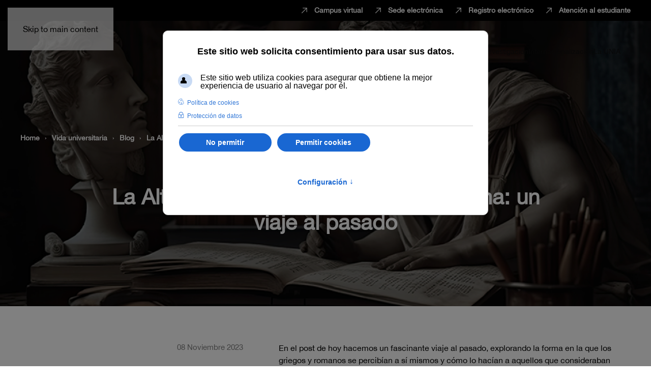

--- FILE ---
content_type: text/html; charset=utf-8
request_url: https://www.unia.es/vida-universitaria/blog/la-alteridad-en-la-antigua-grecia-y-roma-un-viaje-al-pasado
body_size: 16941
content:
<!DOCTYPE html>
<html lang="es-es" dir="ltr">
    <head>
        <meta name="viewport" content="width=device-width, initial-scale=1">
        <link rel="icon" href="/images/logos/favicon.png" sizes="any">
                <link rel="apple-touch-icon" href="/images/logos/favicon.png">
        <meta charset="utf-8">
	<meta name="author" content="mm.segura">
	<meta name="robots" content="max-snippet:-1, max-image-preview:large, max-video-preview:-1">
	<meta property="og:title" content="La Alteridad en la antigua Grecia y Roma: un viaje al pasado">
	<meta property="og:type" content="article">
	<meta property="og:image" content="https://www.unia.es/images/noticias/greciaroma.png">
	<meta property="og:url" content="https://www.unia.es/vida-universitaria/blog/la-alteridad-en-la-antigua-grecia-y-roma-un-viaje-al-pasado">
	<meta property="og:site_name" content="UNIA">
	<meta property="og:description" content="Blog de la UNIA">
	<meta name="description" content="Blog de la UNIA">
	<meta name="generator" content="Joomla! - Open Source Content Management">
	<title>La Alteridad en la antigua Grecia y Roma: un viaje al pasado | UNIA</title>
	<link href="https://www.unia.es/estudios-y-acceso/oferta-academica/que-quieres-estudiar?format=opensearch" rel="search" title="UNIA" type="application/opensearchdescription+xml">
	<link href="/media/vendor/joomla-custom-elements/css/joomla-alert.min.css?0.4.1" rel="stylesheet">
	<link href="/plugins/system/gdpr/assets/css/cookieconsent.min.css?05335b" rel="stylesheet">
	<link href="/plugins/system/gdpr/assets/css/cookieconsentgooglecmp.min.css?05335b" rel="stylesheet">
	<link href="/plugins/system/gdpr/assets/css/cookieconsent.xtd.min.css?05335b" rel="stylesheet">
	<link href="/plugins/system/gdpr/assets/css/jquery.fancybox.min.css?05335b" rel="stylesheet">
	<link href="/media/system/css/joomla-fontawesome.min.css?4.5.33" rel="preload" as="style" onload="this.onload=null;this.rel='stylesheet'">
	<link href="/templates/yootheme_unia/css/theme.12.css?1767182275" rel="stylesheet">
	<link href="/templates/yootheme_unia/css/custom.css?4.5.33" rel="stylesheet">
	<link href="/media/plg_system_jcepro/site/css/content.min.css?86aa0286b6232c4a5b58f892ce080277" rel="stylesheet">
	<style>div.cc-window.cc-floating{max-width:24em}@media(max-width: 639px){div.cc-window.cc-floating:not(.cc-center){max-width: none}}div.cc-window, span.cc-cookie-settings-toggler, span.cc-cookie-domains-toggler{font-size:16px}div.cc-revoke{font-size:16px}div.cc-settings-label,span.cc-cookie-settings-toggle{font-size:14px}div.cc-window.cc-banner{padding:1em 1.8em}div.cc-window.cc-floating{padding:2em 1.8em}input.cc-cookie-checkbox+span:before, input.cc-cookie-checkbox+span:after{border-radius:1px}div.cc-center,div.cc-floating,div.cc-checkbox-container,div.gdpr-fancybox-container div.fancybox-content,ul.cc-cookie-category-list li,fieldset.cc-service-list-title legend{border-radius:10px}div.cc-window a.cc-btn,span.cc-cookie-settings-toggle{border-radius:5px}</style>
	<style>a.cc-btn.cc-dismiss{display:none}</style>
	<style>div.cc-checkboxes-container input.cc-cookie-checkbox+span,fieldset.cc-cookie-list-title .gdpr_cookie_switcher label.gdpr_onoffswitch-label{border-radius:15px}div.cc-checkboxes-container input.cc-cookie-checkbox+span::before{border-radius:10px;height:14px;bottom: 2px;width:14px}fieldset.cc-cookie-list-title .gdpr_cookie_switcher span.gdpr_onoffswitch-switch{border-radius:10px;height:14px;top:2px;right:3px}fieldset.cc-cookie-list-title .gdpr_onoffswitchcookie.gdpr_cookie_switcher.disabled .gdpr_onoffswitch-switch{right:25px}div.cc-checkboxes-container input.cc-cookie-checkbox:checked+span::before{left:8px}div.cc-checkboxes-container input.cc-cookie-checkbox+span::before{left:3px}div.gdpr-component-view span.cc-checkboxes-placeholder,div.gdpr-component-view div.cc-checkboxes-container input.cc-cookie-checkbox+span::before{border-radius:10px}div.gdpr-component-view div.cc-checkboxes-container input.cc-cookie-checkbox+span::before{height: 14px;bottom: 2px;left:3px}div.gdpr-component-view div.cc-checkboxes-container input.cc-cookie-checkbox:checked+span::before{transform:translateX(22px)}</style>
	<script type="application/json" class="joomla-script-options new">{"joomla.jtext":{"RLTA_BUTTON_SCROLL_LEFT":"Scroll buttons to the left","RLTA_BUTTON_SCROLL_RIGHT":"Scroll buttons to the right","MDL_MODALTXT_CLOSE":"Cerrar","MDL_MODALTXT_PREVIOUS":"Anterior","MDL_MODALTXT_NEXT":"Siguiente","JLIB_JS_AJAX_ERROR_OTHER":"Se ha producido un aborto en la conexi\u00f3n mientras se recuperaban datos de JSON: C\u00f3digo de estado HTTP %s.","JLIB_JS_AJAX_ERROR_PARSE":"Se ha producido un error de an\u00e1lisis mientras se procesaban los siguientes datos de JSON:<br><code style=\"color:inherit;white-space:pre-wrap;padding:0;margin:0;border:0;background:inherit;\">%s<\/code>","ERROR":"Error","MESSAGE":"Mensaje","NOTICE":"Notificaci\u00f3n","WARNING":"Advertencia","JCLOSE":"Cerrar","JOK":"OK","JOPEN":"Abrir"},"finder-search":{"url":"\/component\/finder\/?task=suggestions.suggest&amp;format=json&amp;tmpl=component&amp;Itemid=101"},"system.paths":{"root":"","rootFull":"https:\/\/www.unia.es\/","base":"","baseFull":"https:\/\/www.unia.es\/"},"csrf.token":"bd1828c3ee8237f9c69991e76943fe6c"}</script>
	<script src="/media/system/js/core.min.js?a3d8f8"></script>
	<script src="/media/vendor/awesomplete/js/awesomplete.min.js?1.1.7" defer></script>
	<script src="/media/com_finder/js/finder.min.js?755761" type="module"></script>
	<script src="/media/system/js/messages.min.js?9a4811" type="module"></script>
	<script src="/media/vendor/jquery/js/jquery.min.js?3.7.1"></script>
	<script src="/plugins/system/gdpr/assets/js/jquery.fancybox.min.js?05335b" defer></script>
	<script src="/plugins/system/gdpr/assets/js/cookieconsent.min.js?05335b" defer></script>
	<script src="/plugins/system/gdpr/assets/js/init.js?05335b" defer></script>
	<script src="/templates/yootheme/vendor/assets/uikit/dist/js/uikit.min.js?4.5.33"></script>
	<script src="/templates/yootheme/vendor/assets/uikit/dist/js/uikit-icons-line-gallery.min.js?4.5.33"></script>
	<script src="/templates/yootheme/js/theme.js?4.5.33"></script>
	<script src="/media/com_widgetkit/js/maps.js" defer></script>
	<script>rltaSettings = {"switchToAccordions":true,"switchBreakPoint":576,"buttonScrollSpeed":5,"addHashToUrls":true,"rememberActive":false,"wrapButtons":false,"switchBasedOn":"window","animations":"fade,slide","animationSpeed":7,"mode":"click","slideshowInterval":5000,"slideshowRestart":"1","slideshowRestartTimeout":10000,"scroll":"adaptive","scrollOnLinks":"adaptive","scrollOnUrls":"adaptive","scrollOffsetTop":20,"scrollOffsetBottom":20,"useWideScreenScrollOffsets":false,"scrollOffsetBreakPoint":576,"scrollOffsetTopWide":20,"scrollOffsetBottomWide":20}</script>
	<script type="application/ld+json">{"@context":"https://schema.org","@graph":[{"@type":"Organization","@id":"https://www.unia.es/#/schema/Organization/base","name":"UNIA","url":"https://www.unia.es/"},{"@type":"WebSite","@id":"https://www.unia.es/#/schema/WebSite/base","url":"https://www.unia.es/","name":"UNIA","publisher":{"@id":"https://www.unia.es/#/schema/Organization/base"},"potentialAction":{"@type":"SearchAction","target":"https://www.unia.es/estudios-y-acceso/oferta-academica/que-quieres-estudiar?q={search_term_string}","query-input":"required name=search_term_string"}},{"@type":"WebPage","@id":"https://www.unia.es/#/schema/WebPage/base","url":"https://www.unia.es/vida-universitaria/blog/la-alteridad-en-la-antigua-grecia-y-roma-un-viaje-al-pasado","name":"La Alteridad en la antigua Grecia y Roma: un viaje al pasado | UNIA","description":"Blog de la UNIA","isPartOf":{"@id":"https://www.unia.es/#/schema/WebSite/base"},"about":{"@id":"https://www.unia.es/#/schema/Organization/base"},"inLanguage":"es-ES"},{"@type":"Article","@id":"https://www.unia.es/#/schema/com_content/article/7683","name":"La Alteridad en la antigua Grecia y Roma: un viaje al pasado","headline":"La Alteridad en la antigua Grecia y Roma: un viaje al pasado","inLanguage":"es-ES","thumbnailUrl":"images/noticias/greciaroma.png","isPartOf":{"@id":"https://www.unia.es/#/schema/WebPage/base"}}]}</script>
	<script>var gdprConfigurationOptions = { complianceType: 'opt-in',
																			  cookieConsentLifetime: 365,
																			  cookieConsentSamesitePolicy: '',
																			  cookieConsentSecure: 0,
																			  cookieJoomlaSettings: 0,
																			  cookieConsentDomain: '',
																			  cookieConsentPath: '/',
																			  disableFirstReload: 0,
																	  		  blockJoomlaSessionCookie: 1,
																			  blockExternalCookiesDomains: 1,
																			  externalAdvancedBlockingModeCustomAttribute: '',
																			  allowedCookies: '',
																			  blockCookieDefine: 1,
																			  autoAcceptOnNextPage: 0,
																			  revokable: 1,
																			  lawByCountry: 0,
																			  checkboxLawByCountry: 0,
																			  blockPrivacyPolicy: 0,
																			  cacheGeolocationCountry: 1,
																			  countryAcceptReloadTimeout: 1000,
																			  usaCCPARegions: null,
																			  countryEnableReload: 1,
																			  customHasLawCountries: [""],
																			  dismissOnScroll: 0,
																			  dismissOnTimeout: 0,
																			  containerSelector: 'html',
																			  hideOnMobileDevices: 0,
																			  autoFloatingOnMobile: 0,
																			  autoFloatingOnMobileThreshold: 1024,
																			  autoRedirectOnDecline: 0,
																			  autoRedirectOnDeclineLink: '',
																			  showReloadMsg: 0,
																			  showReloadMsgText: 'Aplicando preferencias y recargando la página...',
																			  showConsentID: 0,
																			  defaultClosedToolbar: 0,
																			  toolbarLayout: 'basic-header',
																			  toolbarTheme: 'block',
																			  toolbarButtonsTheme: 'decline_first',
																			  revocableToolbarTheme: 'advanced',
																			  toolbarPosition: 'center',
																			  toolbarCenterTheme: 'extended',
																			  revokePosition: 'revoke-bottom-left',
																			  toolbarPositionmentType: 1,
																			  positionCenterSimpleBackdrop: 1,
																			  positionCenterBlurEffect: 0,
																			  positionCenterBlurEffectAlwaysFirstVisit: 0,
																			  preventPageScrolling: 0,
																			  popupEffect: 'fade',
																			  popupBackground: '#000000',
																			  popupText: '#ffffff',
																			  popupLink: '#ffffff',
																			  buttonBackground: '#ffffff',
																			  buttonBorder: '#ffffff',
																			  buttonText: '#000000',
																			  highlightOpacity: '100',
																			  highlightBackground: '#333333',
																			  highlightBorder: '#ffffff',
																			  highlightText: '#ffffff',
																			  highlightDismissBackground: '#333333',
																		  	  highlightDismissBorder: '#ffffff',
																		 	  highlightDismissText: '#ffffff',
																			  autocenterRevokableButton: 0,
																			  hideRevokableButton: 0,
																			  hideRevokableButtonOnscroll: 0,
																			  customRevokableButton: 0,
																			  customRevokableButtonAction: 0,
																			  headerText: '<p>Este sitio web solicita consentimiento para usar sus datos.</p>',
																			  messageText: 'Este sitio web utiliza cookies para asegurar que obtiene la mejor experiencia de usuario al navegar por él.',
																			  denyMessageEnabled: 0, 
																			  denyMessage: 'Ha seleccionado no permitir cookies. Para garantizar la mejor experiencia en este sitio web, le recomendamos que permita el uso de cookies.',
																			  placeholderBlockedResources: 0, 
																			  placeholderBlockedResourcesAction: '',
																	  		  placeholderBlockedResourcesText: 'You must accept cookies and reload the page to view this content',
																			  placeholderIndividualBlockedResourcesText: 'You must accept cookies from {domain} and reload the page to view this content',
																			  placeholderIndividualBlockedResourcesAction: 0,
																			  placeholderOnpageUnlock: 0,
																			  scriptsOnpageUnlock: 0,
																			  autoDetectYoutubePoster: 0,
																			  autoDetectYoutubePosterApikey: 'AIzaSyAV_WIyYrUkFV1H8OKFYG8wIK8wVH9c82U',
																			  dismissText: '¡Entendido!',
																			  allowText: 'Permitir cookies',
																			  denyText: 'No permitir',
																			  cookiePolicyLinkText: 'Política de cookies',
																			  cookiePolicyLink: 'politica-de-cookies',
																			  cookiePolicyRevocableTabText: 'Política de cookies',
																			  cookiePolicyRevocableTabIcon: 'text',
																			  cookiePolicyRevocableTabIconCustom: '',
																			  privacyPolicyLinkText: 'Protección de datos',
																			  privacyPolicyLink: 'proteccion-datos',
																			  googleCMPTemplate: 1,
																			  enableGdprBulkConsent: 0,
																			  displayBulkConsentDomains: 0,
																			  bulkConsentDomains: [""],
																			  enableCustomScriptExecGeneric: 0,
																			  customScriptExecGeneric: '',
																			  categoriesCheckboxTemplate: 'cc-checkboxes-switchers',
																			  toggleCookieSettings: 1,
																			  toggleCookieSettingsLinkedView: 0,
																			  toggleCookieSettingsButtonsArea: 1,
 																			  toggleCookieSettingsLinkedViewSefLink: '/component/gdpr/',
																	  		  toggleCookieSettingsText: '<span class="cc-cookie-settings-toggle">Configuración <span class="cc-cookie-settings-toggler">&#x2191;</span></span>',
																			  toggleCookieSettingsButtonBackground: '#333333',
																			  toggleCookieSettingsButtonBorder: '#ffffff',
																			  toggleCookieSettingsButtonText: '#ffffff',
																			  showLinks: 1,
																			  blankLinks: '_blank',
																			  autoOpenPrivacyPolicy: 0,
																			  openAlwaysDeclined: 0,
																			  cookieSettingsLabel: 'Configuración de cookies:',
															  				  cookieSettingsDesc: 'Elija qué tipo de cookies quiere desactivar haciendo clict en las casillas de verificación. Haga clic en el nombre de una categoría para obtener más información acerca de las cookies utilizadas.',
																			  cookieCategory1Enable: 1,
																			  cookieCategory1Name: 'Necesarias',
																			  cookieCategory1Locked: 1,
																			  cookieCategory2Enable: 1,
																			  cookieCategory2Name: 'Preferencias',
																			  cookieCategory2Locked: 0,
																			  cookieCategory3Enable: 1,
																			  cookieCategory3Name: 'Estadísticas',
																			  cookieCategory3Locked: 0,
																			  cookieCategory4Enable: 1,
																			  cookieCategory4Name: 'Marketing',
																			  cookieCategory4Locked: 0,
																			  cookieCategoriesDescriptions: {categoryReadMore: 'Abrir opciones de categorías',cat1:'<p>Las cookies necesarias hacen que este sitio web sea usable permitiendo funcionalidades básicas como la navegación y el acceso a zonas seguras. El sitioweb no puede funcionar correctamente sin estas cookies.</p>',cat2:'<p>Estas cookies permiten al sitio web recordar información que cambia la forma en la que el propio sitio se muestra o se comporta, como su idioma preferido o la región en la que se encuentra.</p>',cat3:'<p>Las cookies estadísticas ayudan a los dueños del sitio web a comprender cómo interaccionan los visitantes con el propio sitio, recopilando información de forma anónima.</p>',cat4:'<p>Estas cookies son utilizadas para hacer un seguimiento de los visitantes a través de sitios web. La intención es poder mostrar anuncios que sean relevantes para cada usuario.</p>'},
																			  alwaysReloadAfterCategoriesChange: 0,
																			  preserveLockedCategories: 0,
																			  declineButtonBehavior: 'hard',
																			  blockCheckedCategoriesByDefault: 1,
																			  reloadOnfirstDeclineall: 0,
																			  trackExistingCheckboxSelectors: '',
															  		  		  trackExistingCheckboxConsentLogsFormfields: 'name,email,subject,message',
																			  allowallShowbutton: 0,
																			  allowallText: 'Permitir todas las cookies',
																			  allowallButtonBackground: '#ffffff',
																			  allowallButtonBorder: '#ffffff',
																			  allowallButtonText: '#000000',
																			  allowallButtonTimingAjax: 'fast',
																			  includeAcceptButton: 0,
																			  includeDenyButton: 0,
																			  trackConsentDate: 0,
																			  execCustomScriptsOnce: 1,
																			  optoutIndividualResources: 0,
																			  blockIndividualResourcesServerside: 0,
																			  disableSwitchersOptoutCategory: 0,
																			  autoAcceptCategories: 0,
																			  allowallIndividualResources: 1,
																			  blockLocalStorage: 0,
																			  blockSessionStorage: 0,
																			  externalAdvancedBlockingModeTags: 'iframe,script,img,source,link',
																			  enableCustomScriptExecCategory1: 0,
																			  customScriptExecCategory1: '',
																			  enableCustomScriptExecCategory2: 0,
																			  customScriptExecCategory2: '',
																			  enableCustomScriptExecCategory3: 0,
																			  customScriptExecCategory3: '',
																			  enableCustomScriptExecCategory4: 0,
																			  customScriptExecCategory4: '',
																			  enableCustomDeclineScriptExecCategory1: 0,
																			  customScriptDeclineExecCategory1: '',
																			  enableCustomDeclineScriptExecCategory2: 0,
																			  customScriptDeclineExecCategory2: '',
																			  enableCustomDeclineScriptExecCategory3: 0,
																			  customScriptDeclineExecCategory3: '',
																			  enableCustomDeclineScriptExecCategory4: 0,
																			  customScriptDeclineExecCategory4: '',
																			  enableCMPPreferences: 0,
																			  enableGTMEventsPreferences: 0,
																			  enableCMPStatistics: 1,
																			  enableGTMEventsStatistics: 0,
																			  enableCMPAds: 1,
																			  enableUETAds: 0,
																			  enableGTMEventsAds: 0,
																			  enableClarityAnalytics: 0,
                                                                              enableClarityAds: 0,
																			  debugMode: 0
																		};var gdpr_ajax_livesite='https://www.unia.es/';var gdpr_enable_log_cookie_consent=1;</script>
	<script>var gdprUseCookieCategories=1;var gdpr_ajaxendpoint_cookie_category_desc='https://www.unia.es/index.php?option=com_gdpr&task=user.getCookieCategoryDescription&format=raw';</script>
	<script>var gdprJSessCook='43d4609f8f0242b7aa9acf9040c43ab8';var gdprJSessVal='s8rcrosv6mo5gds9sgt5ul0f1f';var gdprJAdminSessCook='4af27903185f12e77cf1654e29ca16d4';var gdprPropagateCategoriesSession=1;var gdprAlwaysPropagateCategoriesSession=1;var gdprAlwaysCheckCategoriesSession=0;</script>
	<script>var gdprFancyboxWidth=700;var gdprFancyboxHeight=800;var gdprCloseText='Close';</script>
	<script>window.yootheme ||= {}; var $theme = yootheme.theme = {"i18n":{"close":{"label":"Close"},"totop":{"label":"Back to top"},"marker":{"label":"Open"},"navbarToggleIcon":{"label":"Abrir men\u00fa"},"paginationPrevious":{"label":"Previous page"},"paginationNext":{"label":"Pr\u00f3xima P\u00e1gina"},"searchIcon":{"toggle":"Open Search","submit":"Submit Search"},"slider":{"next":"Next slide","previous":"Previous slide","slideX":"Slide %s","slideLabel":"%s of %s"},"slideshow":{"next":"Next slide","previous":"Previous slide","slideX":"Slide %s","slideLabel":"%s of %s"},"lightboxPanel":{"next":"Next slide","previous":"Previous slide","slideLabel":"%s of %s","close":"Close"}}};</script>
	<script data-preview="diff">UIkit.icon.add({"octicons-large--arrow-up-right":"<svg xmlns=\"http:\/\/www.w3.org\/2000\/svg\" viewBox=\"0 0 24 24\" width=\"20\" height=\"20\"><path fill-rule=\"evenodd\" d=\"M18.25 15.5a.75.75 0 00.75-.75v-9a.75.75 0 00-.75-.75h-9a.75.75 0 000 1.5h7.19L6.22 16.72a.75.75 0 101.06 1.06L17.5 7.56v7.19c0 .414.336.75.75.75z\"\/><\/svg>"})</script>
	<script>
// Define dataLayer and the gtag function.
window.dataLayer = window.dataLayer || [];
function gtag(){dataLayer.push(arguments);}
// Set default consent to 'denied' as a placeholder
// Determine actual values based on your own requirements
gtag('consent', 'default', {
'ad_storage':'granted',
'ad_user_data':'granted',
'ad_personalization':'granted',
'analytics_storage':'granted'
});
</script>

<script async data-source="gdprlock"></script>
<script>
  window.dataLayer = window.dataLayer || [];
  function gtag(){dataLayer.push(arguments);}
  gtag('js', new Date());

  gtag('config', 'G-547PSHRNTB');
</script>

<!-- Google Tag Manager -->

<script>(function(w,d,s,l,i){w[l]=w[l]||[];w[l].push({'gtm.start':

new Date().getTime(),event:'gtm.js'});var f=d.getElementsByTagName(s)[0],

j=d.createElement(s),dl=l!='dataLayer'?'&l='+l:'';j.async=true;j.src=

'https://www./gtm.js?id='+i+dl;f.parentNode.insertBefore(j,f);

})(window,document,'script','dataLayer','GTM-WHQHHH8');</script>

<!-- End Google Tag Manager -->

<script>UIkit.icon.add('twitter','<svg xmlns="http://www.w3.org/2000/svg" height="20" width="20" viewBox="0 0 512 512"><path d="M389.2 48h70.6L305.6 224.2 487 464H345L233.7 318.6 106.5 464H35.8L200.7 275.5 26.8 48H172.4L272.9 180.9 389.2 48zM364.4 421.8h39.1L151.1 88h-42L364.4 421.8z"/></svg>');</script>

<!-- Web app -->
<link rel="icon" type="image/png" href="/images/logos/favicon-96x96.png" sizes="96x96" />
<link rel="icon" type="image/svg+xml" href="/images/logos/favicon.svg" />
<link rel="shortcut icon" href="/images/logos/favicon.ico" />
<link rel="apple-touch-icon" sizes="180x180" href="/images/logos/apple-touch-icon.png" />
<meta name="apple-mobile-web-app-title" content="UNIA" />
<link rel="manifest" href="/site.webmanifest" />
<!-- End Web app -->
	<script data-preview="diff">UIkit.icon.add({"octicons--inbox":"<svg xmlns=\"http:\/\/www.w3.org\/2000\/svg\" viewBox=\"0 0 16 16\" width=\"20\" height=\"20\"><path fill-rule=\"evenodd\" d=\"M2.8 2.06A1.75 1.75 0 014.41 1h7.18c.7 0 1.333.417 1.61 1.06l2.74 6.395a.75.75 0 01.06.295v4.5A1.75 1.75 0 0114.25 15H1.75A1.75 1.75 0 010 13.25v-4.5a.75.75 0 01.06-.295L2.8 2.06zm1.61.44a.25.25 0 00-.23.152L1.887 8H4.75a.75.75 0 01.6.3L6.625 10h2.75l1.275-1.7a.75.75 0 01.6-.3h2.863L11.82 2.652a.25.25 0 00-.23-.152H4.41zm10.09 7h-2.875l-1.275 1.7a.75.75 0 01-.6.3h-3.5a.75.75 0 01-.6-.3L4.375 9.5H1.5v3.75c0 .138.112.25.25.25h12.5a.25.25 0 00.25-.25V9.5z\"\/><\/svg>","fa6-regular--message":"<svg xmlns=\"http:\/\/www.w3.org\/2000\/svg\" viewBox=\"0 0 512 512\" width=\"20\" height=\"20\"><path d=\"M447.1 0h-384C27.85 0-.9 28.75-.9 63.1v287.1c0 35.25 28.75 63.1 64 63.1h96v83.98c0 9.836 11.02 15.55 19.12 9.7l124.9-93.68h144c35.25 0 64-28.75 64-63.1V63.1C511.1 28.75 483.2 0 447.1 0zM464 352c0 8.75-7.25 16-16 16H288l-80 60v-60H64c-8.75 0-16-7.25-16-16V64c0-8.75 7.25-16 16-16h384c8.75 0 16 7.25 16 16v288z\"\/><\/svg>","octicons--mail":"<svg xmlns=\"http:\/\/www.w3.org\/2000\/svg\" viewBox=\"0 0 16 16\" width=\"20\" height=\"20\"><path fill-rule=\"evenodd\" d=\"M1.75 2A1.75 1.75 0 000 3.75v.736a.75.75 0 000 .027v7.737C0 13.216.784 14 1.75 14h12.5A1.75 1.75 0 0016 12.25v-8.5A1.75 1.75 0 0014.25 2H1.75zM14.5 4.07v-.32a.25.25 0 00-.25-.25H1.75a.25.25 0 00-.25.25v.32L8 7.88l6.5-3.81zm-13 1.74v6.441c0 .138.112.25.25.25h12.5a.25.25 0 00.25-.25V5.809L8.38 9.397a.75.75 0 01-.76 0L1.5 5.809z\"\/><\/svg>"})</script>
	<!-- Start: Datos Estructurados de Google -->
<script type="application/ld+json" data-type="gsd">
{
    "@context": "https://schema.org",
    "@type": "BreadcrumbList",
    "itemListElement": [
        {
            "@type": "ListItem",
            "position": 1,
            "name": "Inicio",
            "item": "https://www.unia.es"
        },
        {
            "@type": "ListItem",
            "position": 2,
            "name": "Vida universitaria",
            "item": "https://www.unia.es/vida-universitaria"
        },
        {
            "@type": "ListItem",
            "position": 3,
            "name": "Blog",
            "item": "https://www.unia.es/vida-universitaria/blog"
        },
        {
            "@type": "ListItem",
            "position": 4,
            "name": "La Alteridad en la antigua Grecia y Roma: un viaje al pasado",
            "item": "https://www.unia.es/vida-universitaria/blog/la-alteridad-en-la-antigua-grecia-y-roma-un-viaje-al-pasado"
        }
    ]
}
</script>
<!-- End: Datos Estructurados de Google -->

    </head>
    <body class="">

        <div class="uk-hidden-visually uk-notification uk-notification-top-left uk-width-auto">
            <div class="uk-notification-message">
                <a href="#tm-main" class="uk-link-reset">Skip to main content</a>
            </div>
        </div>

        
        
        <div class="tm-page">

                        


<header class="tm-header-mobile uk-hidden@m tm-header-overlay" uk-header uk-inverse="target: .uk-navbar-container; sel-active: .uk-navbar-transparent">


    
        <div class="uk-navbar-container uk-navbar-transparent">

            <div class="uk-container uk-container-expand">
                <nav class="uk-navbar" uk-navbar="{&quot;align&quot;:&quot;left&quot;,&quot;container&quot;:&quot;.tm-header-mobile&quot;,&quot;boundary&quot;:&quot;.tm-header-mobile .uk-navbar-container&quot;}">

                                        <div class="uk-navbar-left">

                                                    <a href="https://www.unia.es/" aria-label="Volver al Inicio" class="uk-logo uk-navbar-item">
    <img alt="Ir a página principal. Logotipo Universidad Internacional de Andalucía" loading="eager" width="180" height="57" src="/images/logos/logoverde24.svg"><picture>
<source type="image/webp" srcset="/templates/yootheme/cache/fb/Recurso%203-fbc8a11c.webp 180w, /templates/yootheme/cache/3b/Recurso%203-3b188427.webp 360w" sizes="(min-width: 180px) 180px">
<img class="uk-logo-inverse" alt="Ir a página principal. Logotipo Universidad Internacional de Andalucía" loading="eager" src="/templates/yootheme/cache/fd/Recurso%203-fdec3d0c.png" width="180" height="57">
</picture></a>
                        
                        
                        
                    </div>
                    
                    
                                        <div class="uk-navbar-right">

                                                    
                        
                                                    <a uk-toggle href="#tm-dialog-mobile" class="uk-navbar-toggle">

        
        <div uk-navbar-toggle-icon></div>

        
    </a>
                        
                    </div>
                    
                </nav>
            </div>

        </div>

    



        <div id="tm-dialog-mobile" uk-offcanvas="container: true; overlay: true" mode="slide" flip>
        <div class="uk-offcanvas-bar uk-flex uk-flex-column">

                        <button class="uk-offcanvas-close uk-close-large" type="button" uk-close uk-toggle="cls: uk-close-large; mode: media; media: @s"></button>
            
                        <div class="uk-margin-auto-bottom">
                
<div class="uk-grid uk-child-width-1-1" uk-grid>    <div>
<div class="uk-panel" id="module-menu-dialog-mobile">

    
    
<ul class="uk-nav uk-nav-default uk-nav-accordion" uk-nav="targets: &gt; .js-accordion">
    
	<li class="item-172 js-accordion uk-parent"><a href>Estudiar <span uk-nav-parent-icon></span></a>
	<ul class="uk-nav-sub">

		<li class="item-185 uk-parent"><a href="/estudios-y-acceso/oferta-academica">Oferta académica</a>
		<ul>

			<li class="item-187 uk-parent"><a href="/estudios-y-acceso/oferta-academica/masteres-oficiales">Másteres Universitarios</a>
			<ul>

				<li class="item-367"><a href="/estudios-y-acceso/oferta-academica/masteres-oficiales/unia-innova">UNIA Innova</a></li></ul></li>
			<li class="item-276"><a href="/estudios-y-acceso/oferta-academica/ensenanzas-propias-de-posgrado">Enseñanzas propias de posgrado</a></li>
			<li class="item-188"><a href="/estudios-y-acceso/oferta-academica/formacion-continua">Formación continua</a></li>
			<li class="item-1191"><a href="/estudios-y-acceso/oferta-academica/microcredenciales">Microcredenciales</a></li>
			<li class="item-189"><a href="/estudios-y-acceso/oferta-academica/cursos-de-verano">Cursos de verano</a></li>
			<li class="item-190"><a href="/estudios-y-acceso/oferta-academica/doctorados">Doctorados</a></li>
			<li class="item-591"><a href="/estudios-y-acceso/oferta-academica/guia-rapida-de-orientacion">Guía Rápida de Orientación</a></li>
			<li class="item-630"><a href="/estudios-y-acceso/oferta-academica/escuela-de-formadores">Escuela de Formadores</a></li>
			<li class="item-1709"><a href="/estudios-y-acceso/oferta-academica/webinars-profesionales-x-unia">Webinars Profesionales x UNIA</a></li></ul></li>
		<li class="item-848 uk-nav-divider"></li>
		<li class="item-849 uk-nav-divider"></li>
		<li class="item-850 uk-nav-divider"></li>
		<li class="item-191 uk-parent"><a href="/estudios-y-acceso/becas-y-ayudas">Becas y ayudas</a>
		<ul>

			<li class="item-485"><a href="/estudios-y-acceso/becas-y-ayudas/erasmus">Erasmus</a></li>
			<li class="item-893"><a href="/estudios-y-acceso/becas-y-ayudas/campus-rural">Campus Rural</a></li>
			<li class="item-1064"><a href="https://becas.unia.es/">Portal de becas</a></li></ul></li>
		<li class="item-200"><a href="/estudios-y-acceso/practicas-en-empresa">Prácticas en empresa</a></li>
		<li class="item-816 uk-parent"><a href>Movilidad</a>
		<ul>

			<li class="item-817"><a href="/estudios-y-acceso/movilidad/titulos-universitarios">Títulos universitarios</a></li></ul></li>
		<li class="item-727"><a href="/atencion-al-estudiante">Centro de Atención al Estudiante</a></li></ul></li>
	<li class="item-278"><a href="/innovacion">Innovación</a></li>
	<li class="item-174 uk-active uk-parent"><a href="/vida-universitaria">Vida universitaria <span uk-nav-parent-icon></span></a>
	<ul class="uk-nav-sub">

		<li class="item-464"><a href="/vida-universitaria#alojamientos">Alojamientos</a></li>
		<li class="item-330 uk-parent"><a href="/agenda">Agenda</a>
		<ul>

			<li class="item-1219"><a href="/agenda/buscar-eventos">Buscar eventos</a></li></ul></li>
		<li class="item-199"><a href="/vida-universitaria/cultura">Cultura</a></li>
		<li class="item-208"><a href="/vida-universitaria/biblioteca-y-publicaciones">Biblioteca y publicaciones</a></li>
		<li class="item-202"><a href="/vida-universitaria/representacion-estudiantil">Representación estudiantil</a></li>
		<li class="item-201"><a href="/vida-universitaria/defensoria-universitaria">Defensoría universitaria</a></li>
		<li class="item-204"><a href="/vida-universitaria/documentacion">Documentación</a></li>
		<li class="item-574"><a href="/vida-universitaria/noticias-de-estudiantes">Noticias de estudiantes</a></li>
		<li class="item-674"><a href="/atencion-al-estudiante">Centro de Atención al Estudiante</a></li>
		<li class="item-744 uk-active"><a href="/vida-universitaria/blog">Blog</a></li>
		<li class="item-1654"><a href="/vida-universitaria/alumni">Alumni</a></li></ul></li>
	<li class="item-222"><a href="/profesorado">Profesorado</a></li>
	<li class="item-175 uk-parent"><a href="/investigacion">Investigación <span uk-nav-parent-icon></span></a>
	<ul class="uk-nav-sub">

		<li class="item-213"><a href="/investigacion/el-ceai-unia">El CEAI-UNIA</a></li>
		<li class="item-210"><a href="/investigacion/workshops-internacionales">Workshops internacionales</a></li>
		<li class="item-212 uk-parent"><a href="/investigacion/observatorios">Observatorios</a>
		<ul>

			<li class="item-215"><a href="/investigacion/observatorios/nuevos-perfiles-profesionales">Nuevos perfiles profesionales</a></li>
			<li class="item-214"><a href="/investigacion/observatorios/mmaa">Medioambiente</a></li></ul></li>
		<li class="item-211"><a href="/investigacion/premios-unia-digital-de-investigacion">Premios UNIA Digital a la Investigación</a></li>
		<li class="item-1523"><a href="/investigacion/premio-unia-a-las-publicaciones-de-excelencia">Premio UNIA a las Publicaciones de Excelencia</a></li>
		<li class="item-209 uk-parent"><a href>Cátedras</a>
		<ul>

			<li class="item-219"><a href="/investigacion/catedras/unesco">UNESCO</a></li>
			<li class="item-218"><a href="/investigacion/catedras/conservacion-de-la-naturaleza-uicn">Conservación de la Naturaleza UICN</a></li>
			<li class="item-220"><a href="/investigacion/catedras/atlantic-copper">Fundación Atlantic Copper</a></li>
			<li class="item-221"><a href="/investigacion/catedras/santa-barbara">Santa Bárbara</a></li>
			<li class="item-217"><a href="/investigacion/catedras/iberoamericana-inteligencia-institucional">Iberoamericana Inteligencia Institucional</a></li>
			<li class="item-864"><a href="/investigacion/catedras/catedra-de-negociacion-colectiva-y-relaciones-laborales-de-andalucia">Cátedra de negociación colectiva y relaciones laborales de Andalucía</a></li>
			<li class="item-1135"><a href="/investigacion/catedras/catedra-de-economia-social">Cátedra de Economía Social</a></li></ul></li></ul></li>
	<li class="item-173"><a href="/internacionalizacion">Internacionalización</a></li>
	<li class="item-177 uk-parent"><a href="/la-unia">La UNIA <span uk-nav-parent-icon></span></a>
	<ul class="uk-nav-sub">

		<li class="item-229"><a href="/la-unia/saludo-del-rector">Saludo del Rector</a></li>
		<li class="item-230"><a href="/la-unia/historia-de-la-unia">Historia de la UNIA</a></li>
		<li class="item-290"><a href="/la-unia/planificacion-estrategica">Planificación estratégica</a></li>
		<li class="item-231"><a href="/la-unia/equipo-de-gobierno">Equipo de Gobierno</a></li>
		<li class="item-232"><a href="/la-unia/secretaria-general">Secretaría General</a></li>
		<li class="item-195"><a href="/la-unia/responsabilidad-social">Responsabilidad social</a></li>
		<li class="item-237"><a href="/la-unia/directorio">Directorio</a></li>
		<li class="item-293"><a href="/bounia">BOUNIA</a></li>
		<li class="item-881"><a href="/la-unia/tounia">TOUNIA</a></li>
		<li class="item-236"><a href="/la-unia/transparencia">Transparencia</a></li>
		<li class="item-449"><a href="/la-unia/igualdad">Igualdad</a></li>
		<li class="item-194"><a href="/la-unia/calidad">Calidad</a></li>
		<li class="item-234"><a href="/administracion-y-servicios">Administración y servicios</a></li>
		<li class="item-233 uk-parent"><a href="/la-unia#sedes">Sedes</a>
		<ul>

			<li class="item-437"><a href="/la-unia/sedes/sede-de-baeza">Antonio Machado - Baeza </a></li>
			<li class="item-436"><a href="/la-unia/sedes/sede-iberoamericana-santa-maria-de-la-rabida">La Rábida</a></li>
			<li class="item-435"><a href="/la-unia/sedes/la-cartuja-rectorado">La Cartuja - Rectorado</a></li>
			<li class="item-243"><a href="/la-unia/sedes/sede-tecnologica-malaga">Tecnológica - Málaga</a></li></ul></li></ul></li></ul>

</div>
</div>    <div>
<div class="uk-panel" id="module-158">

    
    <style class="uk-margin-remove-adjacent">#module-158\#0 .el-image{order: 2;}#module-158\#0 .el-link{font-weight: 600;}</style><div class="uk-grid tm-grid-expand uk-child-width-1-1 uk-grid-margin">
<div class="uk-width-1-1">
    
        
            
            
            
                
                    
<div id="module-158#0" class="uk-text-center">
    
    
        
        <ul class="uk-margin-remove-bottom uk-nav uk-nav-default uk-nav-center">                                <li class="el-item">
<a class="el-link" href="https://campusvirtual.unia.es/">
    
        <span class="el-image" uk-icon="icon: octicons-large--arrow-up-right;"></span>
                    Campus virtual        
    
</a></li>
                                            <li class="el-item">
<a class="el-link" href="https://sedeelectronica.unia.es/">
    
        <span class="el-image" uk-icon="icon: octicons-large--arrow-up-right;"></span>
                    Sede electrónica        
    
</a></li>
                                            <li class="el-item">
<a class="el-link" href="/registro-electronico">
    
        <span class="el-image" uk-icon="icon: octicons-large--arrow-up-right;"></span>
                    Registro electrónico        
    
</a></li>
                                            <li class="el-item">
<a class="el-link" href="/atencion-al-estudiante">
    
        <span class="el-image" uk-icon="icon: octicons-large--arrow-up-right;"></span>
                    Atención al estudiante        
    
</a></li>
                            </ul>
        
    
    
</div><hr>
                
            
        
    
</div></div>
</div>
</div></div>
            </div>
            
            
        </div>
    </div>
    
    
    

</header>


<div class="tm-toolbar tm-toolbar-default uk-visible@m">
    <div class="uk-container uk-flex uk-flex-middle">

        
                <div class="uk-margin-auto-left">
            <div class="uk-grid-medium uk-child-width-auto uk-flex-middle" uk-grid="margin: uk-margin-small-top">
                <div>
<div class="uk-panel" id="module-menu-toolbar-right">

    
    
<ul class="uk-subnav" uk-dropnav="{&quot;boundary&quot;:&quot;false&quot;,&quot;container&quot;:&quot;body&quot;}">
    
	<li class="item-205"><a href="https://campusvirtual.unia.es/" target="_blank"><span class="uk-margin-small-right" uk-icon="icon: octicons-large--arrow-up-right;"></span> Campus virtual</a></li>
	<li class="item-861"><a href="https://sedeelectronica.unia.es/" target="_blank"><span class="uk-margin-small-right" uk-icon="icon: octicons-large--arrow-up-right;"></span> Sede electrónica</a></li>
	<li class="item-206"><a href="/registro-electronico" target="_blank"><span class="uk-margin-small-right" uk-icon="icon: octicons-large--arrow-up-right;"></span> Registro electrónico</a></li>
	<li class="item-207"><a href="/atencion-al-estudiante"><span class="uk-margin-small-right" uk-icon="icon: octicons-large--arrow-up-right;"></span> Atención al estudiante</a></li></ul>

</div>
</div>
            </div>
        </div>
        
    </div>
</div>

<header class="tm-header uk-visible@m tm-header-overlay" uk-header uk-inverse="target: .uk-navbar-container, .tm-headerbar; sel-active: .uk-navbar-transparent, .tm-headerbar">



    
        <div class="uk-navbar-container uk-navbar-transparent">

            <div class="uk-container">
                <nav class="uk-navbar" uk-navbar="{&quot;align&quot;:&quot;left&quot;,&quot;container&quot;:&quot;.tm-header&quot;,&quot;boundary&quot;:&quot;.tm-header .uk-navbar-container&quot;}">

                                        <div class="uk-navbar-left">

                                                    <a href="https://www.unia.es/" aria-label="Volver al Inicio" class="uk-logo uk-navbar-item">
    <img alt="Ir a página principal. Logotipo Universidad Internacional de Andalucía" loading="eager" width="180" height="57" src="/images/logos/logoverde24.svg"><picture>
<source type="image/webp" srcset="/templates/yootheme/cache/fb/Recurso%203-fbc8a11c.webp 180w, /templates/yootheme/cache/3b/Recurso%203-3b188427.webp 360w" sizes="(min-width: 180px) 180px">
<img class="uk-logo-inverse" alt="Ir a página principal. Logotipo Universidad Internacional de Andalucía" loading="eager" src="/templates/yootheme/cache/fd/Recurso%203-fdec3d0c.png" width="180" height="57">
</picture></a>
                        
                        
                        
                    </div>
                    
                    
                                        <div class="uk-navbar-right">

                                                    
<ul class="uk-navbar-nav">
    
	<li class="item-172 uk-parent"><a role="button">Estudiar</a>
	<div class="uk-drop uk-navbar-dropdown" mode="hover" pos="bottom-left" stretch="x" boundary=".tm-header .uk-navbar"><div class="uk-drop-grid uk-child-width-1-2" uk-grid><div><ul class="uk-nav uk-nav-secondary">

		<li class="item-185 uk-parent"><a href="/estudios-y-acceso/oferta-academica">Oferta académica</a>
		<ul class="uk-nav-sub">

			<li class="item-187 uk-parent"><a href="/estudios-y-acceso/oferta-academica/masteres-oficiales">Másteres Universitarios</a>
			<ul>

				<li class="item-367"><a href="/estudios-y-acceso/oferta-academica/masteres-oficiales/unia-innova">UNIA Innova</a></li></ul></li>
			<li class="item-276"><a href="/estudios-y-acceso/oferta-academica/ensenanzas-propias-de-posgrado">Enseñanzas propias de posgrado</a></li>
			<li class="item-188"><a href="/estudios-y-acceso/oferta-academica/formacion-continua">Formación continua</a></li>
			<li class="item-1191"><a href="/estudios-y-acceso/oferta-academica/microcredenciales">Microcredenciales</a></li>
			<li class="item-189"><a href="/estudios-y-acceso/oferta-academica/cursos-de-verano">Cursos de verano</a></li>
			<li class="item-190"><a href="/estudios-y-acceso/oferta-academica/doctorados">Doctorados</a></li>
			<li class="item-591"><a href="/estudios-y-acceso/oferta-academica/guia-rapida-de-orientacion">Guía Rápida de Orientación</a></li>
			<li class="item-630"><a href="/estudios-y-acceso/oferta-academica/escuela-de-formadores">Escuela de Formadores</a></li>
			<li class="item-1709"><a href="/estudios-y-acceso/oferta-academica/webinars-profesionales-x-unia">Webinars Profesionales x UNIA</a></li></ul></li>
		<li class="item-848 uk-nav-divider"></li>
		<li class="item-849 uk-nav-divider"></li>
		<li class="item-850 uk-nav-divider"></li></ul></div><div><ul class="uk-nav uk-nav-secondary">

		<li class="item-191 uk-parent"><a href="/estudios-y-acceso/becas-y-ayudas">Becas y ayudas</a>
		<ul class="uk-nav-sub">

			<li class="item-485"><a href="/estudios-y-acceso/becas-y-ayudas/erasmus">Erasmus</a></li>
			<li class="item-893"><a href="/estudios-y-acceso/becas-y-ayudas/campus-rural">Campus Rural</a></li>
			<li class="item-1064"><a href="https://becas.unia.es/">Portal de becas</a></li></ul></li>
		<li class="item-200"><a href="/estudios-y-acceso/practicas-en-empresa">Prácticas en empresa</a></li>
		<li class="item-816 uk-parent"><a role="button">Movilidad</a>
		<ul class="uk-nav-sub">

			<li class="item-817"><a href="/estudios-y-acceso/movilidad/titulos-universitarios">Títulos universitarios</a></li></ul></li>
		<li class="item-727"><a href="/atencion-al-estudiante">Centro de Atención al Estudiante</a></li></ul></div></div></div></li>
	<li class="item-278"><a href="/innovacion">Innovación</a></li>
	<li class="item-174 uk-active uk-parent"><a href="/vida-universitaria">Vida universitaria</a>
	<div class="uk-drop uk-navbar-dropdown" pos="bottom-left" stretch="x" boundary=".tm-header .uk-navbar"><div class="uk-drop-grid uk-child-width-1-2" uk-grid><div><ul class="uk-nav uk-nav-secondary">

		<li class="item-464"><a href="/vida-universitaria#alojamientos" uk-scroll>Alojamientos</a></li>
		<li class="item-330 uk-parent"><a href="/agenda">Agenda</a>
		<ul class="uk-nav-sub">

			<li class="item-1219"><a href="/agenda/buscar-eventos">Buscar eventos</a></li></ul></li>
		<li class="item-199"><a href="/vida-universitaria/cultura">Cultura</a></li>
		<li class="item-208"><a href="/vida-universitaria/biblioteca-y-publicaciones">Biblioteca y publicaciones</a></li>
		<li class="item-202"><a href="/vida-universitaria/representacion-estudiantil">Representación estudiantil</a></li>
		<li class="item-201"><a href="/vida-universitaria/defensoria-universitaria">Defensoría universitaria</a></li></ul></div><div><ul class="uk-nav uk-nav-secondary">

		<li class="item-204"><a href="/vida-universitaria/documentacion">Documentación</a></li>
		<li class="item-574"><a href="/vida-universitaria/noticias-de-estudiantes">Noticias de estudiantes</a></li>
		<li class="item-674"><a href="/atencion-al-estudiante">Centro de Atención al Estudiante</a></li>
		<li class="item-744 uk-active"><a href="/vida-universitaria/blog">Blog</a></li>
		<li class="item-1654"><a href="/vida-universitaria/alumni">Alumni</a></li></ul></div></div></div></li>
	<li class="item-222"><a href="/profesorado">Profesorado</a></li>
	<li class="item-175 uk-parent"><a href="/investigacion">Investigación</a>
	<div class="uk-drop uk-navbar-dropdown" pos="bottom-left" stretch="x" boundary=".tm-header .uk-navbar"><div class="uk-drop-grid uk-child-width-1-2" uk-grid><div><ul class="uk-nav uk-nav-secondary">

		<li class="item-213"><a href="/investigacion/el-ceai-unia">El CEAI-UNIA</a></li>
		<li class="item-210"><a href="/investigacion/workshops-internacionales">Workshops internacionales</a></li>
		<li class="item-212 uk-parent"><a href="/investigacion/observatorios">Observatorios</a>
		<ul class="uk-nav-sub">

			<li class="item-215"><a href="/investigacion/observatorios/nuevos-perfiles-profesionales">Nuevos perfiles profesionales</a></li>
			<li class="item-214"><a href="/investigacion/observatorios/mmaa">Medioambiente</a></li></ul></li></ul></div><div><ul class="uk-nav uk-nav-secondary">

		<li class="item-211"><a href="/investigacion/premios-unia-digital-de-investigacion">Premios UNIA Digital a la Investigación</a></li>
		<li class="item-1523"><a href="/investigacion/premio-unia-a-las-publicaciones-de-excelencia">Premio UNIA a las Publicaciones de Excelencia</a></li>
		<li class="item-209 uk-parent"><a role="button">Cátedras</a>
		<ul class="uk-nav-sub">

			<li class="item-219"><a href="/investigacion/catedras/unesco">UNESCO</a></li>
			<li class="item-218"><a href="/investigacion/catedras/conservacion-de-la-naturaleza-uicn">Conservación de la Naturaleza UICN</a></li>
			<li class="item-220"><a href="/investigacion/catedras/atlantic-copper">Fundación Atlantic Copper</a></li>
			<li class="item-221"><a href="/investigacion/catedras/santa-barbara">Santa Bárbara</a></li>
			<li class="item-217"><a href="/investigacion/catedras/iberoamericana-inteligencia-institucional">Iberoamericana Inteligencia Institucional</a></li>
			<li class="item-864"><a href="/investigacion/catedras/catedra-de-negociacion-colectiva-y-relaciones-laborales-de-andalucia">Cátedra de negociación colectiva y relaciones laborales de Andalucía</a></li>
			<li class="item-1135"><a href="/investigacion/catedras/catedra-de-economia-social">Cátedra de Economía Social</a></li></ul></li></ul></div></div></div></li>
	<li class="item-173"><a href="/internacionalizacion">Internacionalización</a></li>
	<li class="item-177 uk-parent"><a href="/la-unia">La UNIA</a>
	<div class="uk-drop uk-navbar-dropdown" pos="bottom-left" stretch="x" boundary=".tm-header .uk-navbar"><div class="uk-drop-grid uk-child-width-1-3" uk-grid><div><ul class="uk-nav uk-nav-secondary">

		<li class="item-229"><a href="/la-unia/saludo-del-rector">Saludo del Rector</a></li>
		<li class="item-230"><a href="/la-unia/historia-de-la-unia">Historia de la UNIA</a></li>
		<li class="item-290"><a href="/la-unia/planificacion-estrategica">Planificación estratégica</a></li>
		<li class="item-231"><a href="/la-unia/equipo-de-gobierno">Equipo de Gobierno</a></li>
		<li class="item-232"><a href="/la-unia/secretaria-general">Secretaría General</a></li></ul></div><div><ul class="uk-nav uk-nav-secondary">

		<li class="item-195"><a href="/la-unia/responsabilidad-social">Responsabilidad social</a></li>
		<li class="item-237"><a href="/la-unia/directorio">Directorio</a></li>
		<li class="item-293"><a href="/bounia">BOUNIA</a></li>
		<li class="item-881"><a href="/la-unia/tounia">TOUNIA</a></li>
		<li class="item-236"><a href="/la-unia/transparencia">Transparencia</a></li></ul></div><div><ul class="uk-nav uk-nav-secondary">

		<li class="item-449"><a href="/la-unia/igualdad">Igualdad</a></li>
		<li class="item-194"><a href="/la-unia/calidad">Calidad</a></li>
		<li class="item-234"><a href="/administracion-y-servicios">Administración y servicios</a></li>
		<li class="item-233 uk-parent"><a href="/la-unia#sedes" uk-scroll>Sedes</a>
		<ul class="uk-nav-sub">

			<li class="item-437"><a href="/la-unia/sedes/sede-de-baeza">Antonio Machado - Baeza </a></li>
			<li class="item-436"><a href="/la-unia/sedes/sede-iberoamericana-santa-maria-de-la-rabida">La Rábida</a></li>
			<li class="item-435"><a href="/la-unia/sedes/la-cartuja-rectorado">La Cartuja - Rectorado</a></li>
			<li class="item-243"><a href="/la-unia/sedes/sede-tecnologica-malaga">Tecnológica - Málaga</a></li></ul></li></ul></div></div></div></li></ul>


    <a class="uk-navbar-toggle" id="module-tm-3" href="#search-tm-3-search" uk-search-icon uk-toggle></a>

    <div uk-modal id="search-tm-3-search" class="uk-modal">
        <div class="uk-modal-dialog uk-modal-body">

            
            
                <form id="search-tm-3" action="/buscar" method="get" role="search" class="uk-search js-finder-searchform uk-width-1-1 uk-search-medium"><span uk-search-icon></span><input name="q" class="js-finder-search-query uk-search-input" placeholder="Escribe lo que buscas..." required aria-label="Escribe lo que buscas..." type="search" autofocus></form>
                
            
        </div>
    </div>


                        
                                                    
                        
                    </div>
                    
                </nav>
            </div>

        </div>

    







</header>

            
            

            <main id="tm-main" >

                
                <div id="system-message-container" aria-live="polite"></div>

                <!-- Builder #template-fyl1dDfp --><style class="uk-margin-remove-adjacent">@media (max-width: 800px){#template-fyl1dDfp\#0{padding-top: 50px;}}</style>
<div class="uk-section-default uk-preserve-color uk-light uk-position-relative" uk-scrollspy="target: [uk-scrollspy-class]; cls: uk-animation-fade; delay: false;">
        <div data-src="/component/ajax/?p=image&amp;src=%7B%22file%22%3A%22images%2Fnoticias%2Fgreciaroma.png%22%2C%22thumbnail%22%3A%222560%2C%2C%22%7D&amp;hash=d8e4d8ee" data-sources="[{&quot;type&quot;:&quot;image\/webp&quot;,&quot;srcset&quot;:&quot;\/component\/ajax\/?p=image&amp;src=%7B%22file%22%3A%22images%2Fnoticias%2Fgreciaroma.png%22%2C%22type%22%3A%22webp%2C100%22%2C%22thumbnail%22%3A%22768%2C384%2C%22%7D&amp;hash=2432f897 768w, \/component\/ajax\/?p=image&amp;src=%7B%22file%22%3A%22images%2Fnoticias%2Fgreciaroma.png%22%2C%22type%22%3A%22webp%2C100%22%2C%22thumbnail%22%3A%221024%2C512%2C%22%7D&amp;hash=a0e159be 1024w, \/templates\/yootheme\/cache\/63\/greciaroma-6311dc56.webp 1366w, \/templates\/yootheme\/cache\/48\/greciaroma-4851a428.webp 1600w, \/templates\/yootheme\/cache\/cc\/greciaroma-cce8979b.webp 1920w, \/templates\/yootheme\/cache\/35\/greciaroma-3565efe3.webp 2560w&quot;,&quot;sizes&quot;:&quot;(max-aspect-ratio: 2560\/1280) 200vh&quot;}]" loading="eager" uk-img class="uk-background-norepeat uk-background-cover uk-background-center-center uk-section uk-section-large">    
        
                <div class="uk-position-cover" style="background-color: rgba(0, 0, 0, 0.43);"></div>        
        
            
                                <div class="uk-position-relative uk-panel">                
                    <nav class="uk-margin uk-container"><div id="template-fyl1dDfp#0" class="uk-grid uk-child-width-1-1">
<div class="uk-width-1-1">
    
        
            
            
            
                
                    

<nav aria-label="Breadcrumb" uk-scrollspy-class>
    <ul class="uk-breadcrumb uk-margin-remove-bottom" vocab="https://schema.org/" typeof="BreadcrumbList">
    
            <li property="itemListElement" typeof="ListItem">            <a href="/" property="item" typeof="WebPage"><span property="name">Home</span></a>
            <meta property="position" content="1">
            </li>    
            <li property="itemListElement" typeof="ListItem">            <a href="/vida-universitaria" property="item" typeof="WebPage"><span property="name">Vida universitaria</span></a>
            <meta property="position" content="2">
            </li>    
            <li property="itemListElement" typeof="ListItem">            <a href="/vida-universitaria/blog" property="item" typeof="WebPage"><span property="name">Blog</span></a>
            <meta property="position" content="3">
            </li>    
            <li property="itemListElement" typeof="ListItem">            <span property="name" aria-current="page">La Alteridad en la antigua Grecia y Roma: un viaje al pasado</span>            <meta property="position" content="4">
            </li>    
    </ul>
</nav>

                
            
        
    
</div></div></nav><div class="uk-grid tm-grid-expand uk-child-width-1-1 uk-grid-margin">
<div class="uk-width-1-1">
    
        
            
            
            
                
                    
                
            
        
    
</div></div><div class="uk-grid-margin uk-container uk-container-small"><div class="uk-grid tm-grid-expand uk-child-width-1-1">
<div class="uk-width-1-1@m">
    
        
            
            
            
                
                    
<h1 class="uk-margin-small uk-text-center" uk-scrollspy-class>        La Alteridad en la antigua Grecia y Roma: un viaje al pasado    </h1>
                
            
        
    
</div></div></div>
                                </div>                
            
        
        </div>
    
</div>
<div class="uk-section-default uk-section" uk-scrollspy="target: [uk-scrollspy-class]; cls: uk-animation-slide-left-small; delay: false;">
    
        
        
        
            
                                <div class="uk-container uk-container-expand">                
                    <div class="uk-grid tm-grid-expand uk-grid-column-large uk-grid-margin" uk-grid>
<div class="uk-width-2-5@m">
    
        
            
            
            
                
                    
<div class="uk-panel uk-margin-remove-first-child uk-margin uk-text-right@m uk-text-center" uk-scrollspy-class>
    
        
            
                
            
            
                                                
                
                    

        
        
                <div class="el-meta uk-text-meta">08 Noviembre 2023</div>        
    
        
        
        
        
        

                
                
            
        
    
</div>
                
            
        
    
</div>
<div class="uk-width-3-5@m">
    
        
            
            
            
                
                    <div class="uk-panel"><p>En el post de hoy hacemos un fascinante viaje al pasado, explorando la forma en la que los griegos y romanos se percibían a sí mismos y cómo lo hacían a aquellos que consideraban diferentes. Examinaremos la poética de la alteridad que se forjó en torno a nociones éticas y morales que finalmente influyeron en la idiosincrasia de la antigua Grecia y Roma.</p>
<h2>La idea de sí mismos y de los otros</h2>
<p>Para comprender cómo estos antiguos imperios se relacionaban con el mundo, primero debemos examinar cómo se veían a sí mismos: tanto griegos como romanos se enorgullecían de su cultura, considerándose como civilizaciones superiores con valores éticos y morales elevados.</p>
<p>Es decir, tanto los griegos como los romanos se veían a sí mismos como portadores de culturas avanzadas y civilizadas y tenían un fuerte sentido de identidad y orgullo cívico en su ciudad o imperio. Estas percepciones de sí mismos influyeron en gran medida en su visión del mundo y en sus interacciones con otras ciudades.</p>
<p>Sin embargo, su visión del “otro” no siempre era tal elogiosa. El término “bárbaro” era común y se utilizaba para referirse a las personas que no hablaban griego o no formaban parte de su cultura. Para los griegos, su idioma era el “lenguaje de la civilización” mientras que el lenguaje de los no-griegos les sonaba ininteligible, como si estuvieran diciendo “bar-bar”. De ahí la utilización del término <em>bárbaro </em>para referirse a las personas cuyos idiomas y formas de comunicación les resultaban extraños y discordantes.</p>
<p>El término <em>bárbaro </em>no tenía al principio una connotación negativa, pero con el tiempo el término adquirió connotaciones peyorativas y se utilizaba para retratar a las personas como bárbaros en sentido literal: salvajes e incivilizados. Esta percepción se basaba en diferencias culturales pero también servía para reforzar la identidad griega y romana.</p>
<h2>La Alteridad Ética y Moral</h2>
<p>La “alteridad” o el concepto de “el otro”, jugó un papel crucial en las civilizaciones greco-romanas. Esta idea se utilizó para caracterizar tanto a los pueblos que no participaban en la koiné cultural de Grecia y Roma, como a los sectores sociales de estas dos civilizaciones que no eran percibidos como pertenecientes a la normalidad social activa en aquel momento. Utilizaban la alteridad para afirmar y proclamar superioridad frente a otro grupo de individuos.</p>
<p>Las nociones éticas y morales desempeñaron un papel central en la formación de la visión de estos antiguos imperios. Las diferencias éticas y morales se utilizaban para justificar las relaciones de poder y dominación sobre los demás.</p>
<p>Esta actitud hacia el “otro” se reflejaba en cuestiones como la esclavitud y el tratamiento de las mujeres en la sociedad. En la antigua Grecia y Roma, los esclavos y las mujeres ocupaban una posición inferior en la jerarquía social. Se consideraba que no compartían completamente las virtudes y valores de la cultura dominante. Esta visión contribuyó a la normalización de la esclavitud y a la discriminación de género en la sociedad clásica.</p>
<h2>Impacto en la Idiosincrasia y Relevancia Actual</h2>
<p>Las nociones éticas y morales se convirtieron en puntos de anclaje de la identidad de la antigua Grecia y Roma. La distinción entre “nosotros” y “ellos” se arraigó profundamente en su cultura y se reflejó en su política, religión y filosofía.</p>
<p>Este estudio de la visión del “otro” en la antigua Grecia y Roma sigue siendo relevante en la actualidad. Nos ayuda a comprender cómo la percepción de la diferencia y la alteridad puede influir en las relaciones interculturales y las actitudes hacia aquellos que son considerados diferentes.</p>
<p>Si estás interesado en profundizar más en este tema, en la Universidad Internacional de Andalucía te ofrecemos un Curso de Formación Continua titulado <strong>“En Grecia y Roma: el mundo clásico y los otros</strong>”. Este curso proporciona un abordaje panorámico de los discursos de alteridad cultural que condujeron a la construcción del “otro” en las civilizaciones greco-romanas. Puedes<strong> matricularte hasta el 24 de noviembre de 2023 ¡y es gratuito!</strong></p></div>
<nav class="uk-margin-medium">
    <ul class="uk-pagination uk-margin-remove-bottom" uk-margin>
    
        
                        <li class="uk-margin-auto-right">
                            <a href="/vida-universitaria/blog/explorando-las-raices-musicales-un-viaje-a-traves-del-tiempo"><span uk-pagination-previous></span> Anterior</a>
            </li>

        
        
                        <li class="uk-margin-auto-left">
                            <a href="/vida-universitaria/blog/entre-lo-legal-y-lo-laboral-navegando-por-las-relaciones-laborales-en-la-jurisdiccion-social">Siguiente <span uk-pagination-next></span></a>
            </li>

        
    
    </ul>
</nav>
                
            
        
    
</div></div>
                                </div>                
            
        
    
</div>

                
            </main>

            

                        <footer>
                <!-- Builder #footer --><style class="uk-margin-remove-adjacent">#footer\#0 .el-image{vertical-align:bottom;}#footer\#1 .uk-button-text{border-bottom: none;}#footer\#2 .uk-button-text{border-bottom: none;}#footer\#3 .uk-button-text{border-bottom: none;}#footer\#4 .uk-subnav li:not(:last-child){margin-right: 45px;}#footer\#4 .el-item a{font-weight: 400;}@media(max-width:600px){#footer\#4 .el-item{display: block; width: 100%; margin-top: 0 !important;}}#footer\#5 .uk-grid-small > div:not(:last-child){margin-right: 25px;}</style>
<div class="uk-section-secondary uk-section">
    
        
        
        
            
                                <div class="uk-container">                
                    <div class="uk-grid uk-flex-center uk-grid-margin uk-margin-remove-bottom" uk-grid>
<div class="uk-width-1-2@s uk-width-1-5@m">
    
        
            
            
            
                
                    
<div class="uk-margin" id="logo-footer">
        <picture>
<source type="image/webp" srcset="/templates/yootheme/cache/09/Recurso%203-09976ece.webp 230w, /templates/yootheme/cache/82/Recurso%203-82b0fb43.webp 460w" sizes="(min-width: 230px) 230px">
<img src="/templates/yootheme/cache/14/Recurso%203-14265a36.png" width="230" height="73" class="el-image" alt="Logotipo Universidad Internacional de Andalucía" loading="lazy">
</picture>    
    
</div>
                
            
        
    
</div>
<div class="uk-width-1-2@s uk-width-1-5@m">
    
        
            
            
            
                
                    
<div class="uk-margin uk-text-center" id="footer#0">
        <picture>
<source type="image/webp" srcset="/templates/yootheme/cache/17/byn-negativo_1-1796ad6c.webp 600w" sizes="(min-width: 600px) 600px">
<img src="/templates/yootheme/cache/f7/byn-negativo_1-f7e01897.png" width="600" height="211" class="el-image" alt="Logotipo Unión Europea. Fonfo Europeo de Desarrollo Regional" loading="lazy">
</picture>    
    
</div>
                
            
        
    
</div>
<div class="uk-width-1-3@s uk-width-1-5@m">
    
        
            
            
            
                
                    
<div class="uk-margin uk-text-center">
        <picture>
<source type="image/webp" srcset="/templates/yootheme/cache/09/logojdanegro-0928c53f.webp 130w, /templates/yootheme/cache/43/logojdanegro-4306c6da.webp 260w" sizes="(min-width: 130px) 130px">
<img src="/templates/yootheme/cache/c4/logojdanegro-c445a65a.jpeg" width="130" height="81" class="el-image" alt="Logotipo Junta de Andalucia" loading="lazy">
</picture>    
    
</div>
                
            
        
    
</div>
<div class="uk-width-1-3@s uk-width-1-5@m">
    
        
            
            
            
                
                    
<div class="uk-margin">
        <picture>
<source type="image/webp" srcset="/templates/yootheme/cache/d0/vectorizado_2-d07d7b3b.webp 130w, /templates/yootheme/cache/ec/vectorizado_2-ec48a709.webp 260w" sizes="(min-width: 130px) 130px">
<img src="/templates/yootheme/cache/16/vectorizado_2-1641c999.png" width="130" height="64" class="el-image" alt="Logotipo Andalucía se mueve con Europa" loading="lazy">
</picture>    
    
</div>
                
            
        
    
</div>
<div class="uk-width-1-3@s uk-width-1-5@m">
    
        
            
            
            
                
                    <div class="uk-panel uk-margin"><a href="/programa-operativo-feder-de-andalucia-2014-2020"><strong>La Universidad Internacional de Andalucía (UNIA) ha recibido varias ayudas con cargo al Programa Operativo FEDER de Andalucía 2014-2020 </strong></a></div>
                
            
        
    
</div></div><div class="uk-grid tm-grid-expand uk-grid-margin" uk-grid>
<div class="uk-width-1-3@s uk-width-1-5@m">
    
        
            
            
            
                
                    
<div class="uk-margin uk-text-center">
        <picture>
<source type="image/webp" srcset="/templates/yootheme/cache/4a/Sello%20Accesibilidad%20UNIA%20blanco-4aa5ceb6.webp 768w, /templates/yootheme/cache/76/Sello%20Accesibilidad%20UNIA%20blanco-76ba31be.webp 1018w" sizes="(min-width: 1018px) 1018px">
<img src="/templates/yootheme/cache/8e/Sello%20Accesibilidad%20UNIA%20blanco-8effea43.png" width="1018" height="1072" class="el-image" alt="sello accesibilidad 8,92 sobre 10" loading="lazy">
</picture>    
    
</div>
                
            
        
    
</div>
<div class="uk-width-1-3@s uk-width-1-5@m">
    
        
            
            
            
                
                    
<div class="uk-margin">
        <a class="el-link" href="https://jday.joomlaes.org/premios-joya"><picture>
<source type="image/webp" srcset="/templates/yootheme/cache/0c/joomladay-0c5d4347.webp 500w" sizes="(min-width: 500px) 500px">
<img src="/templates/yootheme/cache/da/joomladay-daf222c4.png" width="500" height="500" class="el-image" alt="Premio JOYA 2024 a la mejor web Joomla sin ánimo de lucro en España" loading="lazy">
</picture></a>    
    
</div>
                
            
        
    
</div>
<div class="uk-width-1-3@s uk-width-1-5@m">
    
        
            
            
            
                
                    
                
            
        
    
</div>
<div class="uk-width-1-1@s uk-width-2-5@m uk-visible@m">
    
        
            
            
            
                
                    
<div id="footer#1" class="uk-margin uk-text-right uk-visible@m">
        <div class="uk-flex-middle uk-grid-small uk-child-width-auto uk-flex-right" uk-grid>    
    
                <div class="el-item">
        
        
<a class="el-content uk-button uk-button-primary" href="/contacto">
    
        Contacto    
    
</a>


                </div>
        
    
                <div class="el-item">
        
        
<a class="el-content uk-button uk-button-default uk-flex-inline uk-flex-center uk-flex-middle" href="/calidad/buzon-quejas-sugerencias">
        <span class="uk-margin-small-right" uk-icon="octicons--inbox"></span>    
        Quejas, sugerencias y felicitaciones    
    
</a>


                </div>
        
    
        </div>    
</div>

<div id="footer#2" class="uk-margin uk-text-right uk-visible@m">
    
    
        
        
<a class="el-content uk-button uk-button-primary" href="/suscribete-al-boletin-unia-que-prefieras">
    
        Suscríbete a nuestra newsletter    
    
</a>


        
    
    
</div>

                
            
        
    
</div></div><div class="uk-hidden@m uk-grid tm-grid-expand uk-child-width-1-1 uk-grid-margin">
<div class="uk-width-1-1 uk-hidden@m">
    
        
            
            
            
                
                    
<div id="footer#3" class="uk-margin uk-text-center uk-hidden@m">
        <div class="uk-flex-middle uk-grid-small uk-child-width-1-1" uk-grid>    
    
                <div class="el-item">
        
        
<a class="el-content uk-width-1-1 uk-button uk-button-primary uk-button-small uk-flex-inline uk-flex-center uk-flex-middle" href="/contacto">
        <span class="uk-margin-small-right" uk-icon="fa6-regular--message"></span>    
        Contacto    
    
</a>


                </div>
        
    
                <div class="el-item">
        
        
<a class="el-content uk-width-1-1 uk-button uk-button-default uk-button-small uk-flex-inline uk-flex-center uk-flex-middle" href="/?Itemid=434">
        <span class="uk-margin-small-right" uk-icon="octicons--inbox"></span>    
        Quejas, sugerencias y felicitaciones    
    
</a>


                </div>
        
    
                <div class="el-item">
        
        
<a class="el-content uk-width-1-1 uk-button uk-button-primary uk-button-small uk-flex-inline uk-flex-center uk-flex-middle" href="/suscribete-al-boletin-unia-que-prefieras">
        <span class="uk-margin-small-right" uk-icon="octicons--mail"></span>    
        Newsletter    
    
</a>


                </div>
        
    
        </div>    
</div>

                
            
        
    
</div></div><div class="uk-grid tm-grid-expand uk-grid-margin" uk-grid>
<div class="uk-width-1-3@m">
    
        
            
            
            
                
                    <div class="uk-panel uk-text-emphasis no-link-decoration uk-margin"><span class="h3"><a href="/estudios-y-acceso/oferta-academica">Oferta académica</a></span>
<p><a href="/estudios-y-acceso/oferta-academica/masteres-oficiales" title="Másteres oficiales">Másteres</a><br /><a href="/estudios-y-acceso/oferta-academica/ensenanzas-propias-de-posgrado">Enseñanzas propias de posgrado</a><br /><a href="/estudios-y-acceso/oferta-academica/formacion-continua">Formación continua</a><br /> <a href="/estudios-y-acceso/oferta-academica/cursos-de-verano">Cursos de verano</a><br /><a href="/estudios-y-acceso/oferta-academica/doctorados">Doctorados</a></p></div>
                
            
        
    
</div>
<div class="uk-width-1-3@m">
    
        
            
            
            
                
                    <div class="uk-panel uk-text-emphasis no-link-decoration uk-margin"><p><span class="h3"><a href="/la-unia">La UNIA</a></span></p>
<p><a href="/bounia">BOUNIA</a><br /><a href="/la-unia/directorio">Directorio</a><br /><a href="/la-unia/secretaria-general-y-organos-colegiados">Secretaría General</a><br /><a href="/la-unia/administracion-y-servicios">Administración y servicios<br /></a><a href="/la-unia/transparencia">Transparencia</a></p></div>
                
            
        
    
</div>
<div class="uk-width-1-3@m">
    
        
            
            
            
                
                    <div class="uk-panel uk-text-emphasis no-link-decoration uk-margin"><p><span class="h3" style="color: white;">Ayuda</span></p>
<p><a href="https://sacu.unia.es">SACU</a><br /><a href="/estudios-y-acceso/acceso/becas-y-ayudas">Becas y ayudas</a><br /><a href="/ayuda">Centro de Atención al Estudiante<br /></a></p>
<p></p></div>
                
            
        
    
</div></div><div class="uk-grid tm-grid-expand uk-child-width-1-1 uk-grid-margin">
<div class="uk-width-1-1">
    
        
            
            
            
                
                    
<div id="footer#4">
    <ul class="uk-margin-remove-bottom uk-subnav" uk-margin>        <li class="el-item">
    <a class="el-link" href="/accesibilidad">Accesibilidad</a></li>
        <li class="el-item">
    <a class="el-link" href="/proteccion-datos">Protección de datos</a></li>
        <li class="el-item">
    <a class="el-link" href="/terminos-y-condiciones">Términos y condiciones</a></li>
        <li class="el-item">
    <a class="el-link" href="/politica-de-cookies">Política de cookies</a></li>
        <li class="el-item">
    <a class="el-link" href="/integridad-y-convivencia">Integridad y convivencia</a></li>
        </ul>
</div>
                
            
        
    
</div></div><div class="uk-grid tm-grid-expand uk-child-width-1-1 uk-grid-margin">
<div class="uk-width-1-1">
    
        
            
            
            
                
                    
<div id="footer#5" class="uk-margin" uk-scrollspy="target: [uk-scrollspy-class];">    <ul class="uk-child-width-auto uk-grid-small uk-flex-inline uk-flex-middle" uk-grid>
            <li class="el-item">
<a class="el-link" href="https://www.facebook.com/UNIAndalucia/" aria-label="Ir a La UNIA en Facebook" rel="noreferrer"><span uk-icon="icon: facebook; width: 32; height: 32;"></span></a></li>
            <li class="el-item">
<a class="el-link" href="https://www.instagram.com/uniauniversidad/?hl=es" aria-label="Ir a La UNIA en Instagram" rel="noreferrer"><span uk-icon="icon: instagram; width: 32; height: 32;"></span></a></li>
            <li class="el-item">
<a class="el-link" href="https://x.com/UNIAuniversidad" aria-label="Ir a La UNIA en x.com (Twitter)" rel="noreferrer"><span uk-icon="icon: x; width: 32; height: 32;"></span></a></li>
            <li class="el-item">
<a class="el-link" href="https://www.linkedin.com/school/uniauniversidad/" aria-label="Ir a La UNIA en LinkedIN" rel="noreferrer"><span uk-icon="icon: linkedin; width: 32; height: 32;"></span></a></li>
            <li class="el-item">
<a class="el-link" href="https://www.youtube.com/channel/UCBzTHzBLCrRkqew79aBcqVA" aria-label="Ir a La UNIA en Youtube" rel="noreferrer"><span uk-icon="icon: youtube; width: 32; height: 32;"></span></a></li>
            <li class="el-item">
<a class="el-link" href="https://www.tiktok.com/@uniauniversidad" rel="noreferrer"><span uk-icon="icon: tiktok; width: 32; height: 32;"></span></a></li>
    
    </ul></div>
                
            
        
    
</div></div>
                                </div>                
            
        
    
</div>            </footer>
            
        </div>

        
        

    </body>
</html>
